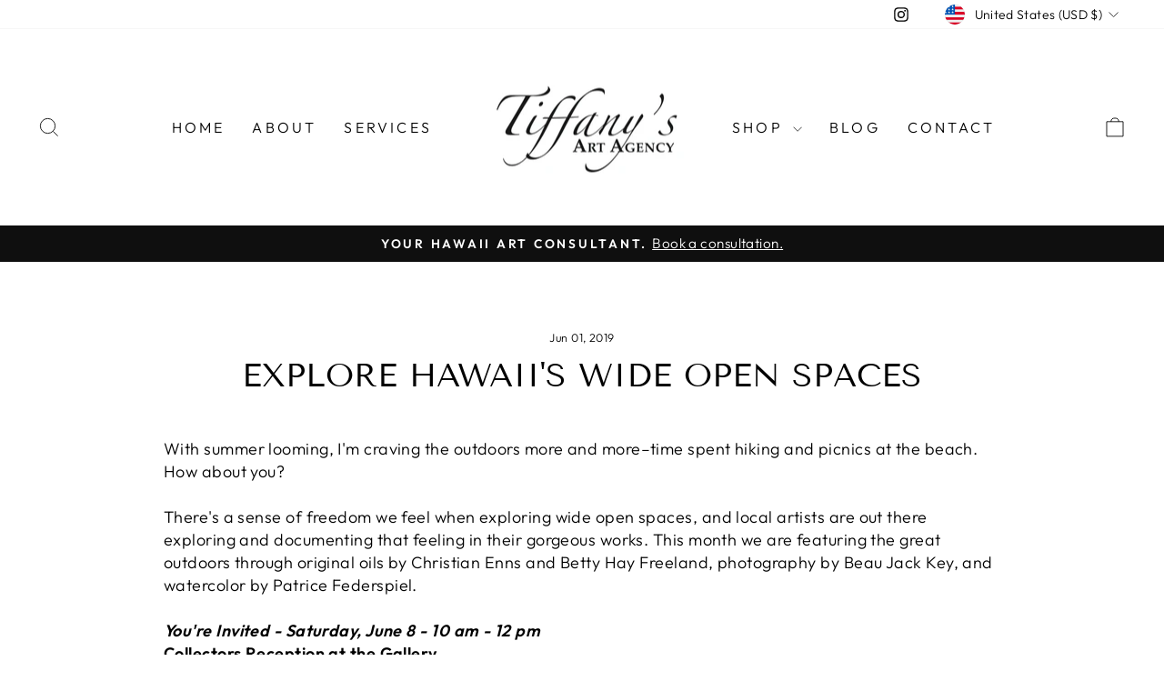

--- FILE ---
content_type: application/javascript; charset=utf-8
request_url: https://searchanise-ef84.kxcdn.com/templates.6k1j8m0M7N.js
body_size: 2996
content:
Searchanise=window.Searchanise||{};Searchanise.templates={Platform:'shopify',StoreName:'Tiffany\'s Art Agency',AutocompleteLayout:'multicolumn_new',AutocompleteStyle:'ITEMS_MULTICOLUMN_LIGHT_NEW',AutocompleteShowMoreLink:'Y',AutocompleteIsMulticolumn:'Y',AutocompleteTemplate:'<div class="snize-ac-results-content"><div class="snize-results-html" style="cursor:auto;" id="snize-ac-results-html-container"></div><div class="snize-ac-results-columns"><div class="snize-ac-results-column"><ul class="snize-ac-results-list" id="snize-ac-items-container-1"></ul><ul class="snize-ac-results-list" id="snize-ac-items-container-2"></ul><ul class="snize-ac-results-list" id="snize-ac-items-container-3"></ul><ul class="snize-ac-results-list snize-view-all-container"></ul></div><div class="snize-ac-results-column"><ul class="snize-ac-results-multicolumn-list" id="snize-ac-items-container-4"></ul></div></div></div>',AutocompleteMobileTemplate:'<div class="snize-ac-results-content"><div class="snize-mobile-top-panel"><div class="snize-close-button"><button type="button" class="snize-close-button-arrow"></button></div><form action="#" style="margin: 0px"><div class="snize-search"><input id="snize-mobile-search-input" autocomplete="off" class="snize-input-style snize-mobile-input-style"></div><div class="snize-clear-button-container"><button type="button" class="snize-clear-button" style="visibility: hidden"></button></div></form></div><ul class="snize-ac-results-list" id="snize-ac-items-container-1"></ul><ul class="snize-ac-results-list" id="snize-ac-items-container-2"></ul><ul class="snize-ac-results-list" id="snize-ac-items-container-3"></ul><ul id="snize-ac-items-container-4"></ul><div class="snize-results-html" style="cursor:auto;" id="snize-ac-results-html-container"></div><div class="snize-close-area" id="snize-ac-close-area"></div></div>',AutocompleteItem:'<li class="snize-product ${product_classes}" data-original-product-id="${original_product_id}" id="snize-ac-product-${product_id}"><a aria-label="${autocomplete_aria_label}" href="${autocomplete_link}" class="snize-item" draggable="false"><div class="snize-thumbnail"><img src="${image_link}" class="snize-item-image ${additional_image_classes}" alt="${autocomplete_image_alt}"></div><span class="snize-title">${title}</span><span class="snize-description">${description}</span>${autocomplete_product_code_html}${autocomplete_product_attribute_html}${autocomplete_prices_html}${reviews_html}<div class="snize-labels-wrapper">${autocomplete_in_stock_status_html}${autocomplete_product_discount_label}${autocomplete_product_tag_label}${autocomplete_product_custom_label}</div><div class="snize-add-to-cart-container">${autocomplete_action_button_html}</div></a></li>',AutocompleteMobileItem:'<li class="snize-product ${product_classes}" data-original-product-id="${original_product_id}" id="snize-ac-product-${product_id}"><a aria-label="${autocomplete_aria_label}" href="${autocomplete_link}" class="snize-item"><div class="snize-thumbnail"><img src="${image_link}" class="snize-item-image ${additional_image_classes}" alt="${autocomplete_image_alt}"></div><div class="snize-product-info"><span class="snize-title">${title}</span><span class="snize-description">${description}</span>${autocomplete_product_code_html}${autocomplete_product_attribute_html}<div class="snize-ac-prices-container">${autocomplete_prices_html}</div><div class="snize-labels-wrapper">${autocomplete_in_stock_status_html}${autocomplete_product_discount_label}${autocomplete_product_tag_label}${autocomplete_product_custom_label}</div>${reviews_html}<div class="snize-add-to-cart-container">${autocomplete_action_button_html}</div></div></a></li>',ResultsShow:'Y',ResultsStyle:'RESULTS_BIG_PICTURES_NEW',ResultsShowActionButton:'add_to_cart',ResultsShowInStockStatus:'Y',ResultsEnableInfiniteScrolling:'infinite',ResultsUseAsNavigation:'templates',ShowBestsellingSorting:'Y',ShowDiscountSorting:'Y',ResultsInStockBackground:'2E70D9',LabelResultsInStock:'[quantity]',LabelResultsOutOfStock:'Sold',ResultsPlatformSortingCategories:{"2-5k":"132947738708","2k-or-less":"132947771476","5-10k":"132947804244","ceramics":"132948033620","collage":"132948197460","furniture":"132948328532","glass":"132948361300","large":"132948590676","medium":"132948721748","mixed-media":"132948787284","over-10k":"132948820052","painting":"132948852820","photography":"132948918356","sculpture":"132948983892","small":"132949016660","watercolor":"132949147732","wood":"132949180500","abstract":"133099159636","landscape":"133099683924","flora-fauna":"133100240980","water":"133100601428","tropical-modernism":"133100798036","wildlife":"133100929108","zoe-johnson":"133160009812","timothy-allan-shafto":"133160140884","kristie-fujiyama-kosmides":"133201330260","mary-spears":"133201363028","christian-enns":"133201428564","patrice-federspiel":"133201526868","david-reisland":"133201559636","melissa-chimera":"133201592404","cathy-shine":"133201821780","john-strohbehn":"133201854548","julia-malia-cordi":"133260902484","jonathan-swanz":"133261099092","mary-ann-leigh":"133261525076","current-show":"133309825108","oil-painting":"133824512084","books":"134088818772","figurative":"134088949844","michael-shewmaker":"136856141908","licia-mcdonald":"154018676820","alinea-jewelry":"156317417556","carol-bennett":"158760861780","hualalai-realty-now-showing":"159524946004","mark-ley":"162204090452","jim-powlan":"173223739476","sports-recreation":"173491716180","neutrals":"173491748948","freedom":"173575897172","harmony":"173575929940","play":"173575962708","energetic":"173575995476","abundance":"173576028244","surprise":"173576061012","transcendence":"173576093780","hualalai-sneak-peek":"240399515847","mauna-lani":"261487001799","peter-loftus":"268302024903","heidi-buscher":"271066038471","jordan-brant":"286069817543","yinmn-blue":"288040222919","haunani-hess":"293857034439","richard-bodien":"294215221447","christopher-edwards":"300385403079","jeanne-bitz-1":"301580910791","julie-houck":"305431281863","tracy-dudley":"308160561351","shun-tsukazaki":"308255064263","jake-shimabukuro":"312572575943","summer-swimming-show":"315456454855","horizontal":"315990081735","vertical":"315990114503","square":"315990147271","diptychs":"315990180039","valeria-mastrascusa":"318013309127","stephanie-sachs":"320379125959","light-reflection-show":"320467927239","margo-ray":"321391886535","hawi-by-appointment":"321874297031","apo-aquino":"323255075015"},CategorySortingRule:"platform",ShopifyMarketsSupport:'Y',ShopifyLocales:{"en":{"locale":"en","name":"English","primary":true,"published":true}},ShopifyRegionCatalogs:{"US":["19930710215"],"ZW":["121864391"],"ZM":["121864391"],"ZA":["121864391"],"YT":["121864391"],"YE":["121864391"],"XK":["121864391"],"WS":["121864391"],"WF":["121864391"],"VU":["121864391"],"VN":["121864391"],"VG":["121864391"],"VE":["121864391"],"VC":["121864391"],"VA":["121864391"],"UZ":["121864391"],"UY":["121864391"],"UM":["121864391"],"UG":["121864391"],"UA":["121864391"],"TZ":["121864391"],"TW":["121864391"],"TV":["121864391"],"TT":["121864391"],"TR":["121864391"],"TO":["121864391"],"TN":["121864391"],"TM":["121864391"],"TL":["121864391"],"TK":["121864391"],"TJ":["121864391"],"TH":["121864391"],"TG":["121864391"],"TF":["121864391"],"TD":["121864391"],"TC":["121864391"],"TA":["121864391"],"SZ":["121864391"],"SX":["121864391"],"SV":["121864391"],"ST":["121864391"],"SS":["121864391"],"SR":["121864391"],"SO":["121864391"],"SN":["121864391"],"SM":["121864391"],"SL":["121864391"],"SK":["121864391"],"SJ":["121864391"],"SI":["121864391"],"SH":["121864391"],"SG":["121864391"],"SE":["121864391"],"SD":["121864391"],"SC":["121864391"],"SB":["121864391"],"SA":["121864391"],"RW":["121864391"],"RU":["121864391"],"RS":["121864391"],"RO":["121864391"],"RE":["121864391"],"QA":["121864391"],"PY":["121864391"],"PT":["121864391"],"PS":["121864391"],"PN":["121864391"],"PM":["121864391"],"PL":["121864391"],"PK":["121864391"],"PH":["121864391"],"PG":["121864391"],"PF":["121864391"],"PE":["121864391"],"PA":["121864391"],"OM":["121864391"],"NZ":["121864391"],"NU":["121864391"],"NR":["121864391"],"NP":["121864391"],"NO":["121864391"],"NL":["121864391"],"NI":["121864391"],"NG":["121864391"],"NF":["121864391"],"NE":["121864391"],"NC":["121864391"],"NA":["121864391"],"MZ":["121864391"],"MY":["121864391"],"MX":["121864391"],"MW":["121864391"],"MV":["121864391"],"MU":["121864391"],"MT":["121864391"],"MS":["121864391"],"MR":["121864391"],"MQ":["121864391"],"MO":["121864391"],"MN":["121864391"],"MM":["121864391"],"ML":["121864391"],"MK":["121864391"],"MG":["121864391"],"MF":["121864391"],"ME":["121864391"],"MD":["121864391"],"MC":["121864391"],"MA":["121864391"],"LY":["121864391"],"LV":["121864391"],"LU":["121864391"],"LT":["121864391"],"LS":["121864391"],"LR":["121864391"],"LK":["121864391"],"LI":["121864391"],"LC":["121864391"],"LB":["121864391"],"LA":["121864391"],"KZ":["121864391"],"KY":["121864391"],"KW":["121864391"],"KR":["121864391"],"KN":["121864391"],"KM":["121864391"],"KI":["121864391"],"KH":["121864391"],"KG":["121864391"],"KE":["121864391"],"JP":["121864391"],"JO":["121864391"],"JM":["121864391"],"JE":["121864391"],"IT":["121864391"],"IS":["121864391"],"IQ":["121864391"],"IO":["121864391"],"IN":["121864391"],"IM":["121864391"],"IL":["121864391"],"IE":["121864391"],"ID":["121864391"],"HU":["121864391"],"HT":["121864391"],"HR":["121864391"],"HN":["121864391"],"HK":["121864391"],"GY":["121864391"],"GW":["121864391"],"GT":["121864391"],"GS":["121864391"],"GR":["121864391"],"GQ":["121864391"],"GP":["121864391"],"GN":["121864391"],"GM":["121864391"],"GL":["121864391"],"GI":["121864391"],"GH":["121864391"],"GG":["121864391"],"GF":["121864391"],"GE":["121864391"],"GD":["121864391"],"GB":["121864391"],"GA":["121864391"],"FR":["121864391"],"FO":["121864391"],"FK":["121864391"],"FJ":["121864391"],"FI":["121864391"],"ET":["121864391"],"ES":["121864391"],"ER":["121864391"],"EH":["121864391"],"EG":["121864391"],"EE":["121864391"],"EC":["121864391"],"DZ":["121864391"],"DO":["121864391"],"DM":["121864391"],"DK":["121864391"],"DJ":["121864391"],"DE":["121864391"],"CZ":["121864391"],"CY":["121864391"],"CX":["121864391"],"CW":["121864391"],"CV":["121864391"],"CR":["121864391"],"CO":["121864391"],"CN":["121864391"],"CM":["121864391"],"CL":["121864391"],"CK":["121864391"],"CI":["121864391"],"CH":["121864391"],"CG":["121864391"],"CF":["121864391"],"CD":["121864391"],"CC":["121864391"],"CA":["121864391"],"BZ":["121864391"],"BY":["121864391"],"BW":["121864391"],"BT":["121864391"],"BS":["121864391"],"BR":["121864391"],"BQ":["121864391"],"BO":["121864391"],"BN":["121864391"],"BM":["121864391"],"BL":["121864391"],"BJ":["121864391"],"BI":["121864391"],"BH":["121864391"],"BG":["121864391"],"BF":["121864391"],"BE":["121864391"],"BD":["121864391"],"BB":["121864391"],"BA":["121864391"],"AZ":["121864391"],"AX":["121864391"],"AW":["121864391"],"AU":["121864391"],"AT":["121864391"],"AR":["121864391"],"AO":["121864391"],"AM":["121864391"],"AL":["121864391"],"AI":["121864391"],"AG":["121864391"],"AF":["121864391"],"AE":["121864391"],"AD":["121864391"],"AC":["121864391"]},CustomCSS:'@media screen and (min-width: 1024px) {span.snize-in-stock {    visibility: hidden;}}'}